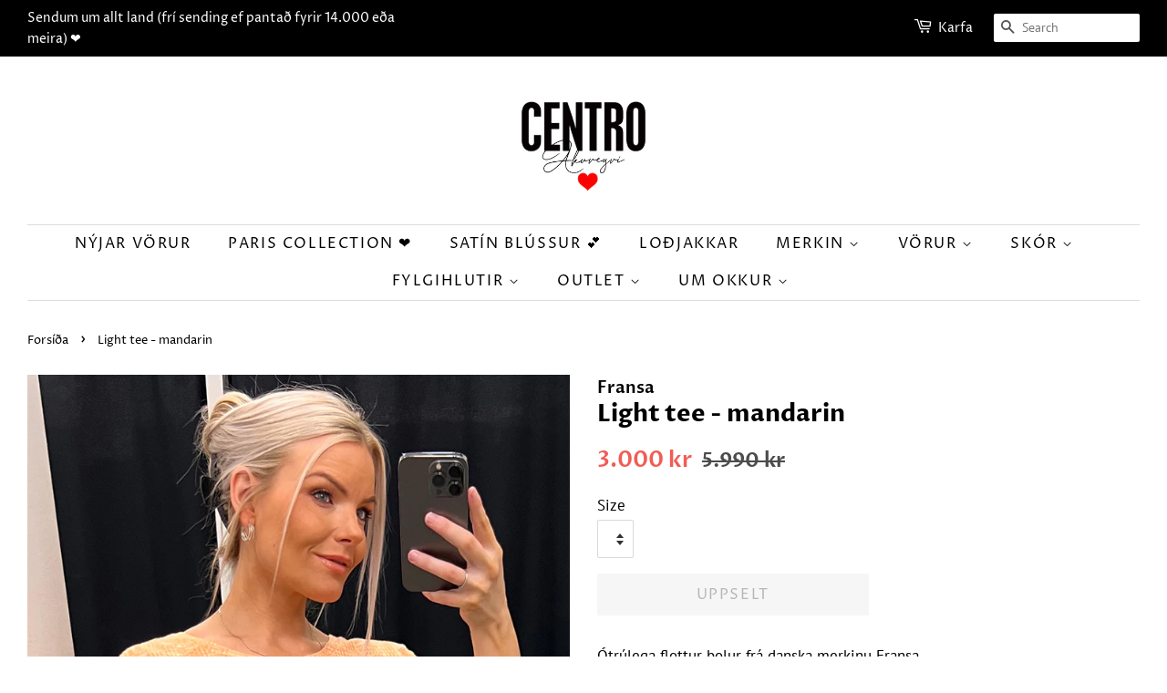

--- FILE ---
content_type: text/html; charset=utf-8
request_url: https://www.centro.is/products/light-tee-mandarin
body_size: 16247
content:
<!doctype html>
<html class="no-js">
<head>

  <!-- Basic page needs ================================================== -->
  <meta charset="utf-8">
  <meta http-equiv="X-UA-Compatible" content="IE=edge,chrome=1">

  
  <link rel="shortcut icon" href="//www.centro.is/cdn/shop/files/heart-image-13_32x32.png?v=1613552298" type="image/png" />
  

  <!-- Title and description ================================================== -->
  <title>
  Light tee - mandarin &ndash; Centro Akureyri
  </title>

  
  <meta name="description" content="Ótrúlega flottur bolur frá danska merkinu Fransa.Bolurinn er úr mjúku og teygjanlegu prjónaefni.Stærðir ca.:S = 38M = 40L = 42XL = 44XXL = 46Efni: 55% viscose, 42% polyester og 3% elastane">
  

  <!-- Social meta ================================================== -->
  <!-- /snippets/social-meta-tags.liquid -->




<meta property="og:site_name" content="Centro Akureyri">
<meta property="og:url" content="https://www.centro.is/products/light-tee-mandarin">
<meta property="og:title" content="Light tee - mandarin">
<meta property="og:type" content="product">
<meta property="og:description" content="Ótrúlega flottur bolur frá danska merkinu Fransa.Bolurinn er úr mjúku og teygjanlegu prjónaefni.Stærðir ca.:S = 38M = 40L = 42XL = 44XXL = 46Efni: 55% viscose, 42% polyester og 3% elastane">

  <meta property="og:price:amount" content="3,000">
  <meta property="og:price:currency" content="ISK">

<meta property="og:image" content="http://www.centro.is/cdn/shop/files/8818_1200x1200.jpg?v=1707833099"><meta property="og:image" content="http://www.centro.is/cdn/shop/files/8819_1200x1200.jpg?v=1707833100"><meta property="og:image" content="http://www.centro.is/cdn/shop/files/8820_1200x1200.jpg?v=1707833099">
<meta property="og:image:secure_url" content="https://www.centro.is/cdn/shop/files/8818_1200x1200.jpg?v=1707833099"><meta property="og:image:secure_url" content="https://www.centro.is/cdn/shop/files/8819_1200x1200.jpg?v=1707833100"><meta property="og:image:secure_url" content="https://www.centro.is/cdn/shop/files/8820_1200x1200.jpg?v=1707833099">


<meta name="twitter:card" content="summary_large_image">
<meta name="twitter:title" content="Light tee - mandarin">
<meta name="twitter:description" content="Ótrúlega flottur bolur frá danska merkinu Fransa.Bolurinn er úr mjúku og teygjanlegu prjónaefni.Stærðir ca.:S = 38M = 40L = 42XL = 44XXL = 46Efni: 55% viscose, 42% polyester og 3% elastane">


  <!-- Helpers ================================================== -->
  <link rel="canonical" href="https://www.centro.is/products/light-tee-mandarin">
  <meta name="viewport" content="width=device-width,initial-scale=1">
  <meta name="theme-color" content="#f25c54">

  <!-- CSS ================================================== -->
  <link href="//www.centro.is/cdn/shop/t/5/assets/timber.scss.css?v=29289729692282988271762367264" rel="stylesheet" type="text/css" media="all" />
  <link href="//www.centro.is/cdn/shop/t/5/assets/theme.scss.css?v=170691315311783282751762367264" rel="stylesheet" type="text/css" media="all" />

  <script>
    window.theme = window.theme || {};

    var theme = {
      strings: {
        addToCart: "Bæta í körfu",
        soldOut: "Uppselt",
        unavailable: "Uppselt",
        zoomClose: "Close (Esc)",
        zoomPrev: "Previous (Left arrow key)",
        zoomNext: "Next (Right arrow key)",
        addressError: "Error looking up that address",
        addressNoResults: "No results for that address",
        addressQueryLimit: "You have exceeded the Google API usage limit. Consider upgrading to a \u003ca href=\"https:\/\/developers.google.com\/maps\/premium\/usage-limits\"\u003ePremium Plan\u003c\/a\u003e.",
        authError: "There was a problem authenticating your Google Maps API Key."
      },
      settings: {
        // Adding some settings to allow the editor to update correctly when they are changed
        enableWideLayout: true,
        typeAccentTransform: true,
        typeAccentSpacing: true,
        baseFontSize: '17px',
        headerBaseFontSize: '26px',
        accentFontSize: '16px'
      },
      variables: {
        mediaQueryMedium: 'screen and (max-width: 768px)',
        bpSmall: false
      },
      moneyFormat: "{{amount_no_decimals}} kr"
    }

    document.documentElement.className = document.documentElement.className.replace('no-js', 'supports-js');
  </script>

  <!-- Header hook for plugins ================================================== -->
  <script>window.performance && window.performance.mark && window.performance.mark('shopify.content_for_header.start');</script><meta id="shopify-digital-wallet" name="shopify-digital-wallet" content="/33059274883/digital_wallets/dialog">
<link rel="alternate" type="application/json+oembed" href="https://www.centro.is/products/light-tee-mandarin.oembed">
<script async="async" src="/checkouts/internal/preloads.js?locale=en-IS"></script>
<script id="shopify-features" type="application/json">{"accessToken":"107797c3786b835f90840bc37a3bc61f","betas":["rich-media-storefront-analytics"],"domain":"www.centro.is","predictiveSearch":true,"shopId":33059274883,"locale":"en"}</script>
<script>var Shopify = Shopify || {};
Shopify.shop = "soleyu.myshopify.com";
Shopify.locale = "en";
Shopify.currency = {"active":"ISK","rate":"1.0"};
Shopify.country = "IS";
Shopify.theme = {"name":"Minimal","id":87237361795,"schema_name":"Minimal","schema_version":"11.7.7","theme_store_id":380,"role":"main"};
Shopify.theme.handle = "null";
Shopify.theme.style = {"id":null,"handle":null};
Shopify.cdnHost = "www.centro.is/cdn";
Shopify.routes = Shopify.routes || {};
Shopify.routes.root = "/";</script>
<script type="module">!function(o){(o.Shopify=o.Shopify||{}).modules=!0}(window);</script>
<script>!function(o){function n(){var o=[];function n(){o.push(Array.prototype.slice.apply(arguments))}return n.q=o,n}var t=o.Shopify=o.Shopify||{};t.loadFeatures=n(),t.autoloadFeatures=n()}(window);</script>
<script id="shop-js-analytics" type="application/json">{"pageType":"product"}</script>
<script defer="defer" async type="module" src="//www.centro.is/cdn/shopifycloud/shop-js/modules/v2/client.init-shop-cart-sync_C5BV16lS.en.esm.js"></script>
<script defer="defer" async type="module" src="//www.centro.is/cdn/shopifycloud/shop-js/modules/v2/chunk.common_CygWptCX.esm.js"></script>
<script type="module">
  await import("//www.centro.is/cdn/shopifycloud/shop-js/modules/v2/client.init-shop-cart-sync_C5BV16lS.en.esm.js");
await import("//www.centro.is/cdn/shopifycloud/shop-js/modules/v2/chunk.common_CygWptCX.esm.js");

  window.Shopify.SignInWithShop?.initShopCartSync?.({"fedCMEnabled":true,"windoidEnabled":true});

</script>
<script>(function() {
  var isLoaded = false;
  function asyncLoad() {
    if (isLoaded) return;
    isLoaded = true;
    var urls = ["https:\/\/d1xpt5x8kaueog.cloudfront.net\/assets\/apps\/iq_slider\/shopify_store.js?shop=soleyu.myshopify.com","https:\/\/apps.techdignity.com\/terms-and-conditions\/public\/js\/td-termsandcondition.js?shop=soleyu.myshopify.com","https:\/\/static.dla.group\/dm-timer.js?shop=soleyu.myshopify.com","https:\/\/cdn.nfcube.com\/instafeed-bdb6110c6f7c71ef4ad0e09c42dbbb85.js?shop=soleyu.myshopify.com"];
    for (var i = 0; i < urls.length; i++) {
      var s = document.createElement('script');
      s.type = 'text/javascript';
      s.async = true;
      s.src = urls[i];
      var x = document.getElementsByTagName('script')[0];
      x.parentNode.insertBefore(s, x);
    }
  };
  if(window.attachEvent) {
    window.attachEvent('onload', asyncLoad);
  } else {
    window.addEventListener('load', asyncLoad, false);
  }
})();</script>
<script id="__st">var __st={"a":33059274883,"offset":0,"reqid":"84ce432c-289f-4c3b-9d1c-f37d5be03987-1768623258","pageurl":"www.centro.is\/products\/light-tee-mandarin","u":"d384413959bc","p":"product","rtyp":"product","rid":8291702735107};</script>
<script>window.ShopifyPaypalV4VisibilityTracking = true;</script>
<script id="captcha-bootstrap">!function(){'use strict';const t='contact',e='account',n='new_comment',o=[[t,t],['blogs',n],['comments',n],[t,'customer']],c=[[e,'customer_login'],[e,'guest_login'],[e,'recover_customer_password'],[e,'create_customer']],r=t=>t.map((([t,e])=>`form[action*='/${t}']:not([data-nocaptcha='true']) input[name='form_type'][value='${e}']`)).join(','),a=t=>()=>t?[...document.querySelectorAll(t)].map((t=>t.form)):[];function s(){const t=[...o],e=r(t);return a(e)}const i='password',u='form_key',d=['recaptcha-v3-token','g-recaptcha-response','h-captcha-response',i],f=()=>{try{return window.sessionStorage}catch{return}},m='__shopify_v',_=t=>t.elements[u];function p(t,e,n=!1){try{const o=window.sessionStorage,c=JSON.parse(o.getItem(e)),{data:r}=function(t){const{data:e,action:n}=t;return t[m]||n?{data:e,action:n}:{data:t,action:n}}(c);for(const[e,n]of Object.entries(r))t.elements[e]&&(t.elements[e].value=n);n&&o.removeItem(e)}catch(o){console.error('form repopulation failed',{error:o})}}const l='form_type',E='cptcha';function T(t){t.dataset[E]=!0}const w=window,h=w.document,L='Shopify',v='ce_forms',y='captcha';let A=!1;((t,e)=>{const n=(g='f06e6c50-85a8-45c8-87d0-21a2b65856fe',I='https://cdn.shopify.com/shopifycloud/storefront-forms-hcaptcha/ce_storefront_forms_captcha_hcaptcha.v1.5.2.iife.js',D={infoText:'Protected by hCaptcha',privacyText:'Privacy',termsText:'Terms'},(t,e,n)=>{const o=w[L][v],c=o.bindForm;if(c)return c(t,g,e,D).then(n);var r;o.q.push([[t,g,e,D],n]),r=I,A||(h.body.append(Object.assign(h.createElement('script'),{id:'captcha-provider',async:!0,src:r})),A=!0)});var g,I,D;w[L]=w[L]||{},w[L][v]=w[L][v]||{},w[L][v].q=[],w[L][y]=w[L][y]||{},w[L][y].protect=function(t,e){n(t,void 0,e),T(t)},Object.freeze(w[L][y]),function(t,e,n,w,h,L){const[v,y,A,g]=function(t,e,n){const i=e?o:[],u=t?c:[],d=[...i,...u],f=r(d),m=r(i),_=r(d.filter((([t,e])=>n.includes(e))));return[a(f),a(m),a(_),s()]}(w,h,L),I=t=>{const e=t.target;return e instanceof HTMLFormElement?e:e&&e.form},D=t=>v().includes(t);t.addEventListener('submit',(t=>{const e=I(t);if(!e)return;const n=D(e)&&!e.dataset.hcaptchaBound&&!e.dataset.recaptchaBound,o=_(e),c=g().includes(e)&&(!o||!o.value);(n||c)&&t.preventDefault(),c&&!n&&(function(t){try{if(!f())return;!function(t){const e=f();if(!e)return;const n=_(t);if(!n)return;const o=n.value;o&&e.removeItem(o)}(t);const e=Array.from(Array(32),(()=>Math.random().toString(36)[2])).join('');!function(t,e){_(t)||t.append(Object.assign(document.createElement('input'),{type:'hidden',name:u})),t.elements[u].value=e}(t,e),function(t,e){const n=f();if(!n)return;const o=[...t.querySelectorAll(`input[type='${i}']`)].map((({name:t})=>t)),c=[...d,...o],r={};for(const[a,s]of new FormData(t).entries())c.includes(a)||(r[a]=s);n.setItem(e,JSON.stringify({[m]:1,action:t.action,data:r}))}(t,e)}catch(e){console.error('failed to persist form',e)}}(e),e.submit())}));const S=(t,e)=>{t&&!t.dataset[E]&&(n(t,e.some((e=>e===t))),T(t))};for(const o of['focusin','change'])t.addEventListener(o,(t=>{const e=I(t);D(e)&&S(e,y())}));const B=e.get('form_key'),M=e.get(l),P=B&&M;t.addEventListener('DOMContentLoaded',(()=>{const t=y();if(P)for(const e of t)e.elements[l].value===M&&p(e,B);[...new Set([...A(),...v().filter((t=>'true'===t.dataset.shopifyCaptcha))])].forEach((e=>S(e,t)))}))}(h,new URLSearchParams(w.location.search),n,t,e,['guest_login'])})(!0,!0)}();</script>
<script integrity="sha256-4kQ18oKyAcykRKYeNunJcIwy7WH5gtpwJnB7kiuLZ1E=" data-source-attribution="shopify.loadfeatures" defer="defer" src="//www.centro.is/cdn/shopifycloud/storefront/assets/storefront/load_feature-a0a9edcb.js" crossorigin="anonymous"></script>
<script data-source-attribution="shopify.dynamic_checkout.dynamic.init">var Shopify=Shopify||{};Shopify.PaymentButton=Shopify.PaymentButton||{isStorefrontPortableWallets:!0,init:function(){window.Shopify.PaymentButton.init=function(){};var t=document.createElement("script");t.src="https://www.centro.is/cdn/shopifycloud/portable-wallets/latest/portable-wallets.en.js",t.type="module",document.head.appendChild(t)}};
</script>
<script data-source-attribution="shopify.dynamic_checkout.buyer_consent">
  function portableWalletsHideBuyerConsent(e){var t=document.getElementById("shopify-buyer-consent"),n=document.getElementById("shopify-subscription-policy-button");t&&n&&(t.classList.add("hidden"),t.setAttribute("aria-hidden","true"),n.removeEventListener("click",e))}function portableWalletsShowBuyerConsent(e){var t=document.getElementById("shopify-buyer-consent"),n=document.getElementById("shopify-subscription-policy-button");t&&n&&(t.classList.remove("hidden"),t.removeAttribute("aria-hidden"),n.addEventListener("click",e))}window.Shopify?.PaymentButton&&(window.Shopify.PaymentButton.hideBuyerConsent=portableWalletsHideBuyerConsent,window.Shopify.PaymentButton.showBuyerConsent=portableWalletsShowBuyerConsent);
</script>
<script data-source-attribution="shopify.dynamic_checkout.cart.bootstrap">document.addEventListener("DOMContentLoaded",(function(){function t(){return document.querySelector("shopify-accelerated-checkout-cart, shopify-accelerated-checkout")}if(t())Shopify.PaymentButton.init();else{new MutationObserver((function(e,n){t()&&(Shopify.PaymentButton.init(),n.disconnect())})).observe(document.body,{childList:!0,subtree:!0})}}));
</script>
<script id='scb4127' type='text/javascript' async='' src='https://www.centro.is/cdn/shopifycloud/privacy-banner/storefront-banner.js'></script>
<script>window.performance && window.performance.mark && window.performance.mark('shopify.content_for_header.end');</script>

  <script src="//www.centro.is/cdn/shop/t/5/assets/jquery-2.2.3.min.js?v=58211863146907186831581100130" type="text/javascript"></script>

  <script src="//www.centro.is/cdn/shop/t/5/assets/lazysizes.min.js?v=155223123402716617051581100130" async="async"></script>

  
  

  

<!-- GSSTART Image swap. Do not change -->
<script  type="text/javascript">
  gsCollection = {
    };
</script>
  
<!-- Image swap code end. Do not change GSEND --><!-- BEGIN app block: shopify://apps/minmaxify-order-limits/blocks/app-embed-block/3acfba32-89f3-4377-ae20-cbb9abc48475 --><script type="text/javascript" src="https://limits.minmaxify.com/soleyu.myshopify.com?v=55j&r=20220811191927"></script>

<!-- END app block --><link href="https://monorail-edge.shopifysvc.com" rel="dns-prefetch">
<script>(function(){if ("sendBeacon" in navigator && "performance" in window) {try {var session_token_from_headers = performance.getEntriesByType('navigation')[0].serverTiming.find(x => x.name == '_s').description;} catch {var session_token_from_headers = undefined;}var session_cookie_matches = document.cookie.match(/_shopify_s=([^;]*)/);var session_token_from_cookie = session_cookie_matches && session_cookie_matches.length === 2 ? session_cookie_matches[1] : "";var session_token = session_token_from_headers || session_token_from_cookie || "";function handle_abandonment_event(e) {var entries = performance.getEntries().filter(function(entry) {return /monorail-edge.shopifysvc.com/.test(entry.name);});if (!window.abandonment_tracked && entries.length === 0) {window.abandonment_tracked = true;var currentMs = Date.now();var navigation_start = performance.timing.navigationStart;var payload = {shop_id: 33059274883,url: window.location.href,navigation_start,duration: currentMs - navigation_start,session_token,page_type: "product"};window.navigator.sendBeacon("https://monorail-edge.shopifysvc.com/v1/produce", JSON.stringify({schema_id: "online_store_buyer_site_abandonment/1.1",payload: payload,metadata: {event_created_at_ms: currentMs,event_sent_at_ms: currentMs}}));}}window.addEventListener('pagehide', handle_abandonment_event);}}());</script>
<script id="web-pixels-manager-setup">(function e(e,d,r,n,o){if(void 0===o&&(o={}),!Boolean(null===(a=null===(i=window.Shopify)||void 0===i?void 0:i.analytics)||void 0===a?void 0:a.replayQueue)){var i,a;window.Shopify=window.Shopify||{};var t=window.Shopify;t.analytics=t.analytics||{};var s=t.analytics;s.replayQueue=[],s.publish=function(e,d,r){return s.replayQueue.push([e,d,r]),!0};try{self.performance.mark("wpm:start")}catch(e){}var l=function(){var e={modern:/Edge?\/(1{2}[4-9]|1[2-9]\d|[2-9]\d{2}|\d{4,})\.\d+(\.\d+|)|Firefox\/(1{2}[4-9]|1[2-9]\d|[2-9]\d{2}|\d{4,})\.\d+(\.\d+|)|Chrom(ium|e)\/(9{2}|\d{3,})\.\d+(\.\d+|)|(Maci|X1{2}).+ Version\/(15\.\d+|(1[6-9]|[2-9]\d|\d{3,})\.\d+)([,.]\d+|)( \(\w+\)|)( Mobile\/\w+|) Safari\/|Chrome.+OPR\/(9{2}|\d{3,})\.\d+\.\d+|(CPU[ +]OS|iPhone[ +]OS|CPU[ +]iPhone|CPU IPhone OS|CPU iPad OS)[ +]+(15[._]\d+|(1[6-9]|[2-9]\d|\d{3,})[._]\d+)([._]\d+|)|Android:?[ /-](13[3-9]|1[4-9]\d|[2-9]\d{2}|\d{4,})(\.\d+|)(\.\d+|)|Android.+Firefox\/(13[5-9]|1[4-9]\d|[2-9]\d{2}|\d{4,})\.\d+(\.\d+|)|Android.+Chrom(ium|e)\/(13[3-9]|1[4-9]\d|[2-9]\d{2}|\d{4,})\.\d+(\.\d+|)|SamsungBrowser\/([2-9]\d|\d{3,})\.\d+/,legacy:/Edge?\/(1[6-9]|[2-9]\d|\d{3,})\.\d+(\.\d+|)|Firefox\/(5[4-9]|[6-9]\d|\d{3,})\.\d+(\.\d+|)|Chrom(ium|e)\/(5[1-9]|[6-9]\d|\d{3,})\.\d+(\.\d+|)([\d.]+$|.*Safari\/(?![\d.]+ Edge\/[\d.]+$))|(Maci|X1{2}).+ Version\/(10\.\d+|(1[1-9]|[2-9]\d|\d{3,})\.\d+)([,.]\d+|)( \(\w+\)|)( Mobile\/\w+|) Safari\/|Chrome.+OPR\/(3[89]|[4-9]\d|\d{3,})\.\d+\.\d+|(CPU[ +]OS|iPhone[ +]OS|CPU[ +]iPhone|CPU IPhone OS|CPU iPad OS)[ +]+(10[._]\d+|(1[1-9]|[2-9]\d|\d{3,})[._]\d+)([._]\d+|)|Android:?[ /-](13[3-9]|1[4-9]\d|[2-9]\d{2}|\d{4,})(\.\d+|)(\.\d+|)|Mobile Safari.+OPR\/([89]\d|\d{3,})\.\d+\.\d+|Android.+Firefox\/(13[5-9]|1[4-9]\d|[2-9]\d{2}|\d{4,})\.\d+(\.\d+|)|Android.+Chrom(ium|e)\/(13[3-9]|1[4-9]\d|[2-9]\d{2}|\d{4,})\.\d+(\.\d+|)|Android.+(UC? ?Browser|UCWEB|U3)[ /]?(15\.([5-9]|\d{2,})|(1[6-9]|[2-9]\d|\d{3,})\.\d+)\.\d+|SamsungBrowser\/(5\.\d+|([6-9]|\d{2,})\.\d+)|Android.+MQ{2}Browser\/(14(\.(9|\d{2,})|)|(1[5-9]|[2-9]\d|\d{3,})(\.\d+|))(\.\d+|)|K[Aa][Ii]OS\/(3\.\d+|([4-9]|\d{2,})\.\d+)(\.\d+|)/},d=e.modern,r=e.legacy,n=navigator.userAgent;return n.match(d)?"modern":n.match(r)?"legacy":"unknown"}(),u="modern"===l?"modern":"legacy",c=(null!=n?n:{modern:"",legacy:""})[u],f=function(e){return[e.baseUrl,"/wpm","/b",e.hashVersion,"modern"===e.buildTarget?"m":"l",".js"].join("")}({baseUrl:d,hashVersion:r,buildTarget:u}),m=function(e){var d=e.version,r=e.bundleTarget,n=e.surface,o=e.pageUrl,i=e.monorailEndpoint;return{emit:function(e){var a=e.status,t=e.errorMsg,s=(new Date).getTime(),l=JSON.stringify({metadata:{event_sent_at_ms:s},events:[{schema_id:"web_pixels_manager_load/3.1",payload:{version:d,bundle_target:r,page_url:o,status:a,surface:n,error_msg:t},metadata:{event_created_at_ms:s}}]});if(!i)return console&&console.warn&&console.warn("[Web Pixels Manager] No Monorail endpoint provided, skipping logging."),!1;try{return self.navigator.sendBeacon.bind(self.navigator)(i,l)}catch(e){}var u=new XMLHttpRequest;try{return u.open("POST",i,!0),u.setRequestHeader("Content-Type","text/plain"),u.send(l),!0}catch(e){return console&&console.warn&&console.warn("[Web Pixels Manager] Got an unhandled error while logging to Monorail."),!1}}}}({version:r,bundleTarget:l,surface:e.surface,pageUrl:self.location.href,monorailEndpoint:e.monorailEndpoint});try{o.browserTarget=l,function(e){var d=e.src,r=e.async,n=void 0===r||r,o=e.onload,i=e.onerror,a=e.sri,t=e.scriptDataAttributes,s=void 0===t?{}:t,l=document.createElement("script"),u=document.querySelector("head"),c=document.querySelector("body");if(l.async=n,l.src=d,a&&(l.integrity=a,l.crossOrigin="anonymous"),s)for(var f in s)if(Object.prototype.hasOwnProperty.call(s,f))try{l.dataset[f]=s[f]}catch(e){}if(o&&l.addEventListener("load",o),i&&l.addEventListener("error",i),u)u.appendChild(l);else{if(!c)throw new Error("Did not find a head or body element to append the script");c.appendChild(l)}}({src:f,async:!0,onload:function(){if(!function(){var e,d;return Boolean(null===(d=null===(e=window.Shopify)||void 0===e?void 0:e.analytics)||void 0===d?void 0:d.initialized)}()){var d=window.webPixelsManager.init(e)||void 0;if(d){var r=window.Shopify.analytics;r.replayQueue.forEach((function(e){var r=e[0],n=e[1],o=e[2];d.publishCustomEvent(r,n,o)})),r.replayQueue=[],r.publish=d.publishCustomEvent,r.visitor=d.visitor,r.initialized=!0}}},onerror:function(){return m.emit({status:"failed",errorMsg:"".concat(f," has failed to load")})},sri:function(e){var d=/^sha384-[A-Za-z0-9+/=]+$/;return"string"==typeof e&&d.test(e)}(c)?c:"",scriptDataAttributes:o}),m.emit({status:"loading"})}catch(e){m.emit({status:"failed",errorMsg:(null==e?void 0:e.message)||"Unknown error"})}}})({shopId: 33059274883,storefrontBaseUrl: "https://www.centro.is",extensionsBaseUrl: "https://extensions.shopifycdn.com/cdn/shopifycloud/web-pixels-manager",monorailEndpoint: "https://monorail-edge.shopifysvc.com/unstable/produce_batch",surface: "storefront-renderer",enabledBetaFlags: ["2dca8a86"],webPixelsConfigList: [{"id":"1650196739","configuration":"{\"pixel_id\":\"2683402125345365\",\"pixel_type\":\"facebook_pixel\"}","eventPayloadVersion":"v1","runtimeContext":"OPEN","scriptVersion":"ca16bc87fe92b6042fbaa3acc2fbdaa6","type":"APP","apiClientId":2329312,"privacyPurposes":["ANALYTICS","MARKETING","SALE_OF_DATA"],"dataSharingAdjustments":{"protectedCustomerApprovalScopes":["read_customer_address","read_customer_email","read_customer_name","read_customer_personal_data","read_customer_phone"]}},{"id":"shopify-app-pixel","configuration":"{}","eventPayloadVersion":"v1","runtimeContext":"STRICT","scriptVersion":"0450","apiClientId":"shopify-pixel","type":"APP","privacyPurposes":["ANALYTICS","MARKETING"]},{"id":"shopify-custom-pixel","eventPayloadVersion":"v1","runtimeContext":"LAX","scriptVersion":"0450","apiClientId":"shopify-pixel","type":"CUSTOM","privacyPurposes":["ANALYTICS","MARKETING"]}],isMerchantRequest: false,initData: {"shop":{"name":"Centro Akureyri","paymentSettings":{"currencyCode":"ISK"},"myshopifyDomain":"soleyu.myshopify.com","countryCode":"IS","storefrontUrl":"https:\/\/www.centro.is"},"customer":null,"cart":null,"checkout":null,"productVariants":[{"price":{"amount":3000.0,"currencyCode":"ISK"},"product":{"title":"Light tee - mandarin","vendor":"Fransa","id":"8291702735107","untranslatedTitle":"Light tee - mandarin","url":"\/products\/light-tee-mandarin","type":""},"id":"44707040657667","image":{"src":"\/\/www.centro.is\/cdn\/shop\/files\/8818.jpg?v=1707833099"},"sku":"","title":"S","untranslatedTitle":"S"},{"price":{"amount":3000.0,"currencyCode":"ISK"},"product":{"title":"Light tee - mandarin","vendor":"Fransa","id":"8291702735107","untranslatedTitle":"Light tee - mandarin","url":"\/products\/light-tee-mandarin","type":""},"id":"44707040690435","image":{"src":"\/\/www.centro.is\/cdn\/shop\/files\/8818.jpg?v=1707833099"},"sku":"","title":"M","untranslatedTitle":"M"},{"price":{"amount":3000.0,"currencyCode":"ISK"},"product":{"title":"Light tee - mandarin","vendor":"Fransa","id":"8291702735107","untranslatedTitle":"Light tee - mandarin","url":"\/products\/light-tee-mandarin","type":""},"id":"44707040723203","image":{"src":"\/\/www.centro.is\/cdn\/shop\/files\/8818.jpg?v=1707833099"},"sku":"","title":"L","untranslatedTitle":"L"},{"price":{"amount":3000.0,"currencyCode":"ISK"},"product":{"title":"Light tee - mandarin","vendor":"Fransa","id":"8291702735107","untranslatedTitle":"Light tee - mandarin","url":"\/products\/light-tee-mandarin","type":""},"id":"44707040755971","image":{"src":"\/\/www.centro.is\/cdn\/shop\/files\/8818.jpg?v=1707833099"},"sku":"","title":"XL","untranslatedTitle":"XL"},{"price":{"amount":3000.0,"currencyCode":"ISK"},"product":{"title":"Light tee - mandarin","vendor":"Fransa","id":"8291702735107","untranslatedTitle":"Light tee - mandarin","url":"\/products\/light-tee-mandarin","type":""},"id":"44707040788739","image":{"src":"\/\/www.centro.is\/cdn\/shop\/files\/8818.jpg?v=1707833099"},"sku":"","title":"XXL","untranslatedTitle":"XXL"}],"purchasingCompany":null},},"https://www.centro.is/cdn","fcfee988w5aeb613cpc8e4bc33m6693e112",{"modern":"","legacy":""},{"shopId":"33059274883","storefrontBaseUrl":"https:\/\/www.centro.is","extensionBaseUrl":"https:\/\/extensions.shopifycdn.com\/cdn\/shopifycloud\/web-pixels-manager","surface":"storefront-renderer","enabledBetaFlags":"[\"2dca8a86\"]","isMerchantRequest":"false","hashVersion":"fcfee988w5aeb613cpc8e4bc33m6693e112","publish":"custom","events":"[[\"page_viewed\",{}],[\"product_viewed\",{\"productVariant\":{\"price\":{\"amount\":3000.0,\"currencyCode\":\"ISK\"},\"product\":{\"title\":\"Light tee - mandarin\",\"vendor\":\"Fransa\",\"id\":\"8291702735107\",\"untranslatedTitle\":\"Light tee - mandarin\",\"url\":\"\/products\/light-tee-mandarin\",\"type\":\"\"},\"id\":\"44707040657667\",\"image\":{\"src\":\"\/\/www.centro.is\/cdn\/shop\/files\/8818.jpg?v=1707833099\"},\"sku\":\"\",\"title\":\"S\",\"untranslatedTitle\":\"S\"}}]]"});</script><script>
  window.ShopifyAnalytics = window.ShopifyAnalytics || {};
  window.ShopifyAnalytics.meta = window.ShopifyAnalytics.meta || {};
  window.ShopifyAnalytics.meta.currency = 'ISK';
  var meta = {"product":{"id":8291702735107,"gid":"gid:\/\/shopify\/Product\/8291702735107","vendor":"Fransa","type":"","handle":"light-tee-mandarin","variants":[{"id":44707040657667,"price":300000,"name":"Light tee - mandarin - S","public_title":"S","sku":""},{"id":44707040690435,"price":300000,"name":"Light tee - mandarin - M","public_title":"M","sku":""},{"id":44707040723203,"price":300000,"name":"Light tee - mandarin - L","public_title":"L","sku":""},{"id":44707040755971,"price":300000,"name":"Light tee - mandarin - XL","public_title":"XL","sku":""},{"id":44707040788739,"price":300000,"name":"Light tee - mandarin - XXL","public_title":"XXL","sku":""}],"remote":false},"page":{"pageType":"product","resourceType":"product","resourceId":8291702735107,"requestId":"84ce432c-289f-4c3b-9d1c-f37d5be03987-1768623258"}};
  for (var attr in meta) {
    window.ShopifyAnalytics.meta[attr] = meta[attr];
  }
</script>
<script class="analytics">
  (function () {
    var customDocumentWrite = function(content) {
      var jquery = null;

      if (window.jQuery) {
        jquery = window.jQuery;
      } else if (window.Checkout && window.Checkout.$) {
        jquery = window.Checkout.$;
      }

      if (jquery) {
        jquery('body').append(content);
      }
    };

    var hasLoggedConversion = function(token) {
      if (token) {
        return document.cookie.indexOf('loggedConversion=' + token) !== -1;
      }
      return false;
    }

    var setCookieIfConversion = function(token) {
      if (token) {
        var twoMonthsFromNow = new Date(Date.now());
        twoMonthsFromNow.setMonth(twoMonthsFromNow.getMonth() + 2);

        document.cookie = 'loggedConversion=' + token + '; expires=' + twoMonthsFromNow;
      }
    }

    var trekkie = window.ShopifyAnalytics.lib = window.trekkie = window.trekkie || [];
    if (trekkie.integrations) {
      return;
    }
    trekkie.methods = [
      'identify',
      'page',
      'ready',
      'track',
      'trackForm',
      'trackLink'
    ];
    trekkie.factory = function(method) {
      return function() {
        var args = Array.prototype.slice.call(arguments);
        args.unshift(method);
        trekkie.push(args);
        return trekkie;
      };
    };
    for (var i = 0; i < trekkie.methods.length; i++) {
      var key = trekkie.methods[i];
      trekkie[key] = trekkie.factory(key);
    }
    trekkie.load = function(config) {
      trekkie.config = config || {};
      trekkie.config.initialDocumentCookie = document.cookie;
      var first = document.getElementsByTagName('script')[0];
      var script = document.createElement('script');
      script.type = 'text/javascript';
      script.onerror = function(e) {
        var scriptFallback = document.createElement('script');
        scriptFallback.type = 'text/javascript';
        scriptFallback.onerror = function(error) {
                var Monorail = {
      produce: function produce(monorailDomain, schemaId, payload) {
        var currentMs = new Date().getTime();
        var event = {
          schema_id: schemaId,
          payload: payload,
          metadata: {
            event_created_at_ms: currentMs,
            event_sent_at_ms: currentMs
          }
        };
        return Monorail.sendRequest("https://" + monorailDomain + "/v1/produce", JSON.stringify(event));
      },
      sendRequest: function sendRequest(endpointUrl, payload) {
        // Try the sendBeacon API
        if (window && window.navigator && typeof window.navigator.sendBeacon === 'function' && typeof window.Blob === 'function' && !Monorail.isIos12()) {
          var blobData = new window.Blob([payload], {
            type: 'text/plain'
          });

          if (window.navigator.sendBeacon(endpointUrl, blobData)) {
            return true;
          } // sendBeacon was not successful

        } // XHR beacon

        var xhr = new XMLHttpRequest();

        try {
          xhr.open('POST', endpointUrl);
          xhr.setRequestHeader('Content-Type', 'text/plain');
          xhr.send(payload);
        } catch (e) {
          console.log(e);
        }

        return false;
      },
      isIos12: function isIos12() {
        return window.navigator.userAgent.lastIndexOf('iPhone; CPU iPhone OS 12_') !== -1 || window.navigator.userAgent.lastIndexOf('iPad; CPU OS 12_') !== -1;
      }
    };
    Monorail.produce('monorail-edge.shopifysvc.com',
      'trekkie_storefront_load_errors/1.1',
      {shop_id: 33059274883,
      theme_id: 87237361795,
      app_name: "storefront",
      context_url: window.location.href,
      source_url: "//www.centro.is/cdn/s/trekkie.storefront.cd680fe47e6c39ca5d5df5f0a32d569bc48c0f27.min.js"});

        };
        scriptFallback.async = true;
        scriptFallback.src = '//www.centro.is/cdn/s/trekkie.storefront.cd680fe47e6c39ca5d5df5f0a32d569bc48c0f27.min.js';
        first.parentNode.insertBefore(scriptFallback, first);
      };
      script.async = true;
      script.src = '//www.centro.is/cdn/s/trekkie.storefront.cd680fe47e6c39ca5d5df5f0a32d569bc48c0f27.min.js';
      first.parentNode.insertBefore(script, first);
    };
    trekkie.load(
      {"Trekkie":{"appName":"storefront","development":false,"defaultAttributes":{"shopId":33059274883,"isMerchantRequest":null,"themeId":87237361795,"themeCityHash":"4129670958134573585","contentLanguage":"en","currency":"ISK","eventMetadataId":"9b1e8077-71ee-4fed-bcd8-35c66c6e3765"},"isServerSideCookieWritingEnabled":true,"monorailRegion":"shop_domain","enabledBetaFlags":["65f19447"]},"Session Attribution":{},"S2S":{"facebookCapiEnabled":true,"source":"trekkie-storefront-renderer","apiClientId":580111}}
    );

    var loaded = false;
    trekkie.ready(function() {
      if (loaded) return;
      loaded = true;

      window.ShopifyAnalytics.lib = window.trekkie;

      var originalDocumentWrite = document.write;
      document.write = customDocumentWrite;
      try { window.ShopifyAnalytics.merchantGoogleAnalytics.call(this); } catch(error) {};
      document.write = originalDocumentWrite;

      window.ShopifyAnalytics.lib.page(null,{"pageType":"product","resourceType":"product","resourceId":8291702735107,"requestId":"84ce432c-289f-4c3b-9d1c-f37d5be03987-1768623258","shopifyEmitted":true});

      var match = window.location.pathname.match(/checkouts\/(.+)\/(thank_you|post_purchase)/)
      var token = match? match[1]: undefined;
      if (!hasLoggedConversion(token)) {
        setCookieIfConversion(token);
        window.ShopifyAnalytics.lib.track("Viewed Product",{"currency":"ISK","variantId":44707040657667,"productId":8291702735107,"productGid":"gid:\/\/shopify\/Product\/8291702735107","name":"Light tee - mandarin - S","price":"3000","sku":"","brand":"Fransa","variant":"S","category":"","nonInteraction":true,"remote":false},undefined,undefined,{"shopifyEmitted":true});
      window.ShopifyAnalytics.lib.track("monorail:\/\/trekkie_storefront_viewed_product\/1.1",{"currency":"ISK","variantId":44707040657667,"productId":8291702735107,"productGid":"gid:\/\/shopify\/Product\/8291702735107","name":"Light tee - mandarin - S","price":"3000","sku":"","brand":"Fransa","variant":"S","category":"","nonInteraction":true,"remote":false,"referer":"https:\/\/www.centro.is\/products\/light-tee-mandarin"});
      }
    });


        var eventsListenerScript = document.createElement('script');
        eventsListenerScript.async = true;
        eventsListenerScript.src = "//www.centro.is/cdn/shopifycloud/storefront/assets/shop_events_listener-3da45d37.js";
        document.getElementsByTagName('head')[0].appendChild(eventsListenerScript);

})();</script>
<script
  defer
  src="https://www.centro.is/cdn/shopifycloud/perf-kit/shopify-perf-kit-3.0.4.min.js"
  data-application="storefront-renderer"
  data-shop-id="33059274883"
  data-render-region="gcp-us-central1"
  data-page-type="product"
  data-theme-instance-id="87237361795"
  data-theme-name="Minimal"
  data-theme-version="11.7.7"
  data-monorail-region="shop_domain"
  data-resource-timing-sampling-rate="10"
  data-shs="true"
  data-shs-beacon="true"
  data-shs-export-with-fetch="true"
  data-shs-logs-sample-rate="1"
  data-shs-beacon-endpoint="https://www.centro.is/api/collect"
></script>
</head>

<body id="light-tee-mandarin" class="template-product">

  <div id="shopify-section-header" class="shopify-section"><style>
  .logo__image-wrapper {
    max-width: 200px;
  }
  /*================= If logo is above navigation ================== */
  
    .site-nav {
      
        border-top: 1px solid #dddddd;
        border-bottom: 1px solid #dddddd;
      
      margin-top: 30px;
    }

    
      .logo__image-wrapper {
        margin: 0 auto;
      }
    
  

  /*============ If logo is on the same line as navigation ============ */
  


  
</style>

<div data-section-id="header" data-section-type="header-section">
  <div class="header-bar">
    <div class="wrapper medium-down--hide">
      <div class="post-large--display-table">

        
          <div class="header-bar__left post-large--display-table-cell">

            

            

            
              <div class="header-bar__module header-bar__message">
                
                  Sendum um allt land (frí sending ef pantað fyrir 14.000 eða meira) ❤️
                
              </div>
            

          </div>
        

        <div class="header-bar__right post-large--display-table-cell">

          

          <div class="header-bar__module">
            <span class="header-bar__sep" aria-hidden="true"></span>
            <a href="/cart" class="cart-page-link">
              <span class="icon icon-cart header-bar__cart-icon" aria-hidden="true"></span>
            </a>
          </div>

          <div class="header-bar__module">
            <a href="/cart" class="cart-page-link">
              Karfa
              <span class="cart-count header-bar__cart-count hidden-count">0</span>
            </a>
          </div>

          
            
              <div class="header-bar__module header-bar__search">
                


  <form action="/search" method="get" class="header-bar__search-form clearfix" role="search">
    
    <button type="submit" class="btn btn--search icon-fallback-text header-bar__search-submit">
      <span class="icon icon-search" aria-hidden="true"></span>
      <span class="fallback-text">Search</span>
    </button>
    <input type="search" name="q" value="" aria-label="Search" class="header-bar__search-input" placeholder="Search">
  </form>


              </div>
            
          

        </div>
      </div>
    </div>

    <div class="wrapper post-large--hide announcement-bar--mobile">
      
        
          <span>Sendum um allt land (frí sending ef pantað fyrir 14.000 eða meira) ❤️</span>
        
      
    </div>

    <div class="wrapper post-large--hide">
      
        <button type="button" class="mobile-nav-trigger" id="MobileNavTrigger" aria-controls="MobileNav" aria-expanded="false">
          <span class="icon icon-hamburger" aria-hidden="true"></span>
          Menu
        </button>
      
      <a href="/cart" class="cart-page-link mobile-cart-page-link">
        <span class="icon icon-cart header-bar__cart-icon" aria-hidden="true"></span>
        Karfa <span class="cart-count hidden-count">0</span>
      </a>
    </div>
    <nav role="navigation">
  <ul id="MobileNav" class="mobile-nav post-large--hide">
    
      
        <li class="mobile-nav__link">
          <a
            href="/collections/nyjar-vorur"
            class="mobile-nav"
            >
            Nýjar vörur
          </a>
        </li>
      
    
      
        <li class="mobile-nav__link">
          <a
            href="/collections/paris-collection-%E2%9D%A4%EF%B8%8F"
            class="mobile-nav"
            >
            PARIS COLLECTION ❤️
          </a>
        </li>
      
    
      
        <li class="mobile-nav__link">
          <a
            href="/collections/satin-blussur"
            class="mobile-nav"
            >
            Satín blússur 💕
          </a>
        </li>
      
    
      
        <li class="mobile-nav__link">
          <a
            href="/collections/pels"
            class="mobile-nav"
            >
            Loðjakkar
          </a>
        </li>
      
    
      
        
        <li class="mobile-nav__link" aria-haspopup="true">
          <a
            href="/collections/merkin-1"
            class="mobile-nav__sublist-trigger"
            aria-controls="MobileNav-Parent-5"
            aria-expanded="false">
            Merkin
            <span class="icon-fallback-text mobile-nav__sublist-expand" aria-hidden="true">
  <span class="icon icon-plus" aria-hidden="true"></span>
  <span class="fallback-text">+</span>
</span>
<span class="icon-fallback-text mobile-nav__sublist-contract" aria-hidden="true">
  <span class="icon icon-minus" aria-hidden="true"></span>
  <span class="fallback-text">-</span>
</span>

          </a>
          <ul
            id="MobileNav-Parent-5"
            class="mobile-nav__sublist">
            
              <li class="mobile-nav__sublist-link ">
                <a href="/collections/merkin-1" class="site-nav__link">All <span class="visually-hidden">Merkin</span></a>
              </li>
            
            
              
                <li class="mobile-nav__sublist-link">
                  <a
                    href="/collections/love-divine"
                    >
                    Love&amp;Divine
                  </a>
                </li>
              
            
              
                <li class="mobile-nav__sublist-link">
                  <a
                    href="/collections/prepair"
                    >
                    Prepair
                  </a>
                </li>
              
            
              
                <li class="mobile-nav__sublist-link">
                  <a
                    href="/collections/fransa"
                    >
                    Fransa
                  </a>
                </li>
              
            
              
                <li class="mobile-nav__sublist-link">
                  <a
                    href="/collections/nu-denmark"
                    >
                    NÜ DENMARK
                  </a>
                </li>
              
            
              
                <li class="mobile-nav__sublist-link">
                  <a
                    href="/collections/bruuns-bazaar-1"
                    >
                    Bruuns Bazaar
                  </a>
                </li>
              
            
              
                <li class="mobile-nav__sublist-link">
                  <a
                    href="/collections/rue-de-femme-bruuns-bazaar"
                    >
                    Rue de Femme
                  </a>
                </li>
              
            
              
                <li class="mobile-nav__sublist-link">
                  <a
                    href="/collections/numph"
                    >
                    Nümph
                  </a>
                </li>
              
            
              
                <li class="mobile-nav__sublist-link">
                  <a
                    href="/collections/minus"
                    >
                    Minus
                  </a>
                </li>
              
            
              
                <li class="mobile-nav__sublist-link">
                  <a
                    href="/collections/noella"
                    >
                    Noella
                  </a>
                </li>
              
            
              
                <li class="mobile-nav__sublist-link">
                  <a
                    href="/collections/continue"
                    >
                    Continue
                  </a>
                </li>
              
            
              
                <li class="mobile-nav__sublist-link">
                  <a
                    href="/collections/pulz"
                    >
                    PULZ
                  </a>
                </li>
              
            
              
                <li class="mobile-nav__sublist-link">
                  <a
                    href="/collections/ichi"
                    >
                    ICHI
                  </a>
                </li>
              
            
              
                <li class="mobile-nav__sublist-link">
                  <a
                    href="/collections/sisters-point"
                    >
                    Sisters Point
                  </a>
                </li>
              
            
              
                <li class="mobile-nav__sublist-link">
                  <a
                    href="/collections/msch"
                    >
                    MSCH
                  </a>
                </li>
              
            
              
                <li class="mobile-nav__sublist-link">
                  <a
                    href="/collections/b-young"
                    >
                    b.young
                  </a>
                </li>
              
            
          </ul>
        </li>
      
    
      
        
        <li class="mobile-nav__link" aria-haspopup="true">
          <a
            href="/collections/vorur-1"
            class="mobile-nav__sublist-trigger"
            aria-controls="MobileNav-Parent-6"
            aria-expanded="false">
            Vörur
            <span class="icon-fallback-text mobile-nav__sublist-expand" aria-hidden="true">
  <span class="icon icon-plus" aria-hidden="true"></span>
  <span class="fallback-text">+</span>
</span>
<span class="icon-fallback-text mobile-nav__sublist-contract" aria-hidden="true">
  <span class="icon icon-minus" aria-hidden="true"></span>
  <span class="fallback-text">-</span>
</span>

          </a>
          <ul
            id="MobileNav-Parent-6"
            class="mobile-nav__sublist">
            
              <li class="mobile-nav__sublist-link ">
                <a href="/collections/vorur-1" class="site-nav__link">All <span class="visually-hidden">Vörur</span></a>
              </li>
            
            
              
                <li class="mobile-nav__sublist-link">
                  <a
                    href="/collections/kjolar"
                    >
                    Kjólar
                  </a>
                </li>
              
            
              
                <li class="mobile-nav__sublist-link">
                  <a
                    href="/collections/toppar"
                    >
                    Toppar/blússur
                  </a>
                </li>
              
            
              
                <li class="mobile-nav__sublist-link">
                  <a
                    href="/collections/skyrtur"
                    >
                    Skyrtur
                  </a>
                </li>
              
            
              
                <li class="mobile-nav__sublist-link">
                  <a
                    href="/collections/tunikur"
                    >
                    Túnikur
                  </a>
                </li>
              
            
              
                <li class="mobile-nav__sublist-link">
                  <a
                    href="/collections/peysur"
                    >
                    Peysur
                  </a>
                </li>
              
            
              
                <li class="mobile-nav__sublist-link">
                  <a
                    href="/collections/buxur"
                    >
                    Buxur
                  </a>
                </li>
              
            
              
                <li class="mobile-nav__sublist-link">
                  <a
                    href="/collections/leggings"
                    >
                    Leggings
                  </a>
                </li>
              
            
              
                <li class="mobile-nav__sublist-link">
                  <a
                    href="/collections/samfestingar"
                    >
                    Samfestingar
                  </a>
                </li>
              
            
              
                <li class="mobile-nav__sublist-link">
                  <a
                    href="/collections/pils"
                    >
                    Pils
                  </a>
                </li>
              
            
              
                <li class="mobile-nav__sublist-link">
                  <a
                    href="/collections/kimono"
                    >
                    Kimono
                  </a>
                </li>
              
            
              
                <li class="mobile-nav__sublist-link">
                  <a
                    href="/collections/jakkar"
                    >
                    Jakkar
                  </a>
                </li>
              
            
              
                <li class="mobile-nav__sublist-link">
                  <a
                    href="/collections/yfirhafnir"
                    >
                    Yfirhafnir
                  </a>
                </li>
              
            
          </ul>
        </li>
      
    
      
        
        <li class="mobile-nav__link" aria-haspopup="true">
          <a
            href="/collections/skor-1"
            class="mobile-nav__sublist-trigger"
            aria-controls="MobileNav-Parent-7"
            aria-expanded="false">
            Skór
            <span class="icon-fallback-text mobile-nav__sublist-expand" aria-hidden="true">
  <span class="icon icon-plus" aria-hidden="true"></span>
  <span class="fallback-text">+</span>
</span>
<span class="icon-fallback-text mobile-nav__sublist-contract" aria-hidden="true">
  <span class="icon icon-minus" aria-hidden="true"></span>
  <span class="fallback-text">-</span>
</span>

          </a>
          <ul
            id="MobileNav-Parent-7"
            class="mobile-nav__sublist">
            
              <li class="mobile-nav__sublist-link ">
                <a href="/collections/skor-1" class="site-nav__link">All <span class="visually-hidden">Skór</span></a>
              </li>
            
            
              
                <li class="mobile-nav__sublist-link">
                  <a
                    href="/collections/jodis"
                    >
                    JoDis
                  </a>
                </li>
              
            
              
                <li class="mobile-nav__sublist-link">
                  <a
                    href="/collections/vagabond"
                    >
                    Vagabond
                  </a>
                </li>
              
            
          </ul>
        </li>
      
    
      
        
        <li class="mobile-nav__link" aria-haspopup="true">
          <a
            href="/collections/fylgihlutir"
            class="mobile-nav__sublist-trigger"
            aria-controls="MobileNav-Parent-8"
            aria-expanded="false">
            Fylgihlutir
            <span class="icon-fallback-text mobile-nav__sublist-expand" aria-hidden="true">
  <span class="icon icon-plus" aria-hidden="true"></span>
  <span class="fallback-text">+</span>
</span>
<span class="icon-fallback-text mobile-nav__sublist-contract" aria-hidden="true">
  <span class="icon icon-minus" aria-hidden="true"></span>
  <span class="fallback-text">-</span>
</span>

          </a>
          <ul
            id="MobileNav-Parent-8"
            class="mobile-nav__sublist">
            
              <li class="mobile-nav__sublist-link ">
                <a href="/collections/fylgihlutir" class="site-nav__link">All <span class="visually-hidden">Fylgihlutir</span></a>
              </li>
            
            
              
                <li class="mobile-nav__sublist-link">
                  <a
                    href="/collections/lodkragar-og-lodbond"
                    >
                    Loðkragar og loðbönd
                  </a>
                </li>
              
            
              
                <li class="mobile-nav__sublist-link">
                  <a
                    href="/collections/toskur"
                    >
                    Töskur
                  </a>
                </li>
              
            
              
                <li class="mobile-nav__sublist-link">
                  <a
                    href="/collections/harskraut"
                    >
                    Hárskraut
                  </a>
                </li>
              
            
              
                <li class="mobile-nav__sublist-link">
                  <a
                    href="/collections/treflar-og-hufur"
                    >
                    Treflar og húfur
                  </a>
                </li>
              
            
          </ul>
        </li>
      
    
      
        
        <li class="mobile-nav__link" aria-haspopup="true">
          <a
            href="/collections/outlet"
            class="mobile-nav__sublist-trigger"
            aria-controls="MobileNav-Parent-9"
            aria-expanded="false">
            Outlet
            <span class="icon-fallback-text mobile-nav__sublist-expand" aria-hidden="true">
  <span class="icon icon-plus" aria-hidden="true"></span>
  <span class="fallback-text">+</span>
</span>
<span class="icon-fallback-text mobile-nav__sublist-contract" aria-hidden="true">
  <span class="icon icon-minus" aria-hidden="true"></span>
  <span class="fallback-text">-</span>
</span>

          </a>
          <ul
            id="MobileNav-Parent-9"
            class="mobile-nav__sublist">
            
              <li class="mobile-nav__sublist-link ">
                <a href="/collections/outlet" class="site-nav__link">All <span class="visually-hidden">Outlet</span></a>
              </li>
            
            
              
                <li class="mobile-nav__sublist-link">
                  <a
                    href="/collections/50-afslattur"
                    >
                    50% AFSLÁTTUR
                  </a>
                </li>
              
            
              
                <li class="mobile-nav__sublist-link">
                  <a
                    href="/collections/verdlaekkun-7-000"
                    >
                    VERÐLÆKKUN 7.000
                  </a>
                </li>
              
            
              
                <li class="mobile-nav__sublist-link">
                  <a
                    href="/collections/verdlaekkun-5-000"
                    >
                    VERÐLÆKKUN 5.000
                  </a>
                </li>
              
            
              
                <li class="mobile-nav__sublist-link">
                  <a
                    href="/collections/verdlaekkun-3-000"
                    >
                    VERÐLÆKKUN 3.000
                  </a>
                </li>
              
            
          </ul>
        </li>
      
    
      
        
        <li class="mobile-nav__link" aria-haspopup="true">
          <a
            href="/pages/um-okkur"
            class="mobile-nav__sublist-trigger"
            aria-controls="MobileNav-Parent-10"
            aria-expanded="false">
            Um okkur
            <span class="icon-fallback-text mobile-nav__sublist-expand" aria-hidden="true">
  <span class="icon icon-plus" aria-hidden="true"></span>
  <span class="fallback-text">+</span>
</span>
<span class="icon-fallback-text mobile-nav__sublist-contract" aria-hidden="true">
  <span class="icon icon-minus" aria-hidden="true"></span>
  <span class="fallback-text">-</span>
</span>

          </a>
          <ul
            id="MobileNav-Parent-10"
            class="mobile-nav__sublist">
            
            
              
                <li class="mobile-nav__sublist-link">
                  <a
                    href="/pages/opnunartimi"
                    >
                    Opnunartími
                  </a>
                </li>
              
            
              
                <li class="mobile-nav__sublist-link">
                  <a
                    href="/pages/skilmalar"
                    >
                    Skilmálar
                  </a>
                </li>
              
            
          </ul>
        </li>
      
    

    

    <li class="mobile-nav__link">
      
        <div class="header-bar__module header-bar__search">
          


  <form action="/search" method="get" class="header-bar__search-form clearfix" role="search">
    
    <button type="submit" class="btn btn--search icon-fallback-text header-bar__search-submit">
      <span class="icon icon-search" aria-hidden="true"></span>
      <span class="fallback-text">Search</span>
    </button>
    <input type="search" name="q" value="" aria-label="Search" class="header-bar__search-input" placeholder="Search">
  </form>


        </div>
      
    </li>
  </ul>
</nav>

  </div>

  <header class="site-header" role="banner">
    <div class="wrapper">

      
        <div class="grid--full">
          <div class="grid__item">
            
              <div class="h1 site-header__logo" itemscope itemtype="http://schema.org/Organization">
            
              
                <noscript>
                  
                  <div class="logo__image-wrapper">
                    <img src="//www.centro.is/cdn/shop/files/centroaklogo23_200x.jpg?v=1613555151" alt="Centro Akureyri" />
                  </div>
                </noscript>
                <div class="logo__image-wrapper supports-js">
                  <a href="/" itemprop="url" style="padding-top:62.22222222222222%;">
                    
                    <img class="logo__image lazyload"
                         src="//www.centro.is/cdn/shop/files/centroaklogo23_300x300.jpg?v=1613555151"
                         data-src="//www.centro.is/cdn/shop/files/centroaklogo23_{width}x.jpg?v=1613555151"
                         data-widths="[120, 180, 360, 540, 720, 900, 1080, 1296, 1512, 1728, 1944, 2048]"
                         data-aspectratio="1.6071428571428572"
                         data-sizes="auto"
                         alt="Centro Akureyri"
                         itemprop="logo">
                  </a>
                </div>
              
            
              </div>
            
          </div>
        </div>
        <div class="grid--full medium-down--hide">
          <div class="grid__item">
            
<nav>
  <ul class="site-nav" id="AccessibleNav">
    
      
        <li>
          <a
            href="/collections/nyjar-vorur"
            class="site-nav__link"
            data-meganav-type="child"
            >
              Nýjar vörur
          </a>
        </li>
      
    
      
        <li>
          <a
            href="/collections/paris-collection-%E2%9D%A4%EF%B8%8F"
            class="site-nav__link"
            data-meganav-type="child"
            >
              PARIS COLLECTION ❤️
          </a>
        </li>
      
    
      
        <li>
          <a
            href="/collections/satin-blussur"
            class="site-nav__link"
            data-meganav-type="child"
            >
              Satín blússur 💕
          </a>
        </li>
      
    
      
        <li>
          <a
            href="/collections/pels"
            class="site-nav__link"
            data-meganav-type="child"
            >
              Loðjakkar
          </a>
        </li>
      
    
      
      
        <li
          class="site-nav--has-dropdown "
          aria-haspopup="true">
          <a
            href="/collections/merkin-1"
            class="site-nav__link"
            data-meganav-type="parent"
            aria-controls="MenuParent-5"
            aria-expanded="false"
            >
              Merkin
              <span class="icon icon-arrow-down" aria-hidden="true"></span>
          </a>
          <ul
            id="MenuParent-5"
            class="site-nav__dropdown "
            data-meganav-dropdown>
            
              
                <li>
                  <a
                    href="/collections/love-divine"
                    class="site-nav__link"
                    data-meganav-type="child"
                    
                    tabindex="-1">
                      Love&amp;Divine
                  </a>
                </li>
              
            
              
                <li>
                  <a
                    href="/collections/prepair"
                    class="site-nav__link"
                    data-meganav-type="child"
                    
                    tabindex="-1">
                      Prepair
                  </a>
                </li>
              
            
              
                <li>
                  <a
                    href="/collections/fransa"
                    class="site-nav__link"
                    data-meganav-type="child"
                    
                    tabindex="-1">
                      Fransa
                  </a>
                </li>
              
            
              
                <li>
                  <a
                    href="/collections/nu-denmark"
                    class="site-nav__link"
                    data-meganav-type="child"
                    
                    tabindex="-1">
                      NÜ DENMARK
                  </a>
                </li>
              
            
              
                <li>
                  <a
                    href="/collections/bruuns-bazaar-1"
                    class="site-nav__link"
                    data-meganav-type="child"
                    
                    tabindex="-1">
                      Bruuns Bazaar
                  </a>
                </li>
              
            
              
                <li>
                  <a
                    href="/collections/rue-de-femme-bruuns-bazaar"
                    class="site-nav__link"
                    data-meganav-type="child"
                    
                    tabindex="-1">
                      Rue de Femme
                  </a>
                </li>
              
            
              
                <li>
                  <a
                    href="/collections/numph"
                    class="site-nav__link"
                    data-meganav-type="child"
                    
                    tabindex="-1">
                      Nümph
                  </a>
                </li>
              
            
              
                <li>
                  <a
                    href="/collections/minus"
                    class="site-nav__link"
                    data-meganav-type="child"
                    
                    tabindex="-1">
                      Minus
                  </a>
                </li>
              
            
              
                <li>
                  <a
                    href="/collections/noella"
                    class="site-nav__link"
                    data-meganav-type="child"
                    
                    tabindex="-1">
                      Noella
                  </a>
                </li>
              
            
              
                <li>
                  <a
                    href="/collections/continue"
                    class="site-nav__link"
                    data-meganav-type="child"
                    
                    tabindex="-1">
                      Continue
                  </a>
                </li>
              
            
              
                <li>
                  <a
                    href="/collections/pulz"
                    class="site-nav__link"
                    data-meganav-type="child"
                    
                    tabindex="-1">
                      PULZ
                  </a>
                </li>
              
            
              
                <li>
                  <a
                    href="/collections/ichi"
                    class="site-nav__link"
                    data-meganav-type="child"
                    
                    tabindex="-1">
                      ICHI
                  </a>
                </li>
              
            
              
                <li>
                  <a
                    href="/collections/sisters-point"
                    class="site-nav__link"
                    data-meganav-type="child"
                    
                    tabindex="-1">
                      Sisters Point
                  </a>
                </li>
              
            
              
                <li>
                  <a
                    href="/collections/msch"
                    class="site-nav__link"
                    data-meganav-type="child"
                    
                    tabindex="-1">
                      MSCH
                  </a>
                </li>
              
            
              
                <li>
                  <a
                    href="/collections/b-young"
                    class="site-nav__link"
                    data-meganav-type="child"
                    
                    tabindex="-1">
                      b.young
                  </a>
                </li>
              
            
          </ul>
        </li>
      
    
      
      
        <li
          class="site-nav--has-dropdown "
          aria-haspopup="true">
          <a
            href="/collections/vorur-1"
            class="site-nav__link"
            data-meganav-type="parent"
            aria-controls="MenuParent-6"
            aria-expanded="false"
            >
              Vörur
              <span class="icon icon-arrow-down" aria-hidden="true"></span>
          </a>
          <ul
            id="MenuParent-6"
            class="site-nav__dropdown "
            data-meganav-dropdown>
            
              
                <li>
                  <a
                    href="/collections/kjolar"
                    class="site-nav__link"
                    data-meganav-type="child"
                    
                    tabindex="-1">
                      Kjólar
                  </a>
                </li>
              
            
              
                <li>
                  <a
                    href="/collections/toppar"
                    class="site-nav__link"
                    data-meganav-type="child"
                    
                    tabindex="-1">
                      Toppar/blússur
                  </a>
                </li>
              
            
              
                <li>
                  <a
                    href="/collections/skyrtur"
                    class="site-nav__link"
                    data-meganav-type="child"
                    
                    tabindex="-1">
                      Skyrtur
                  </a>
                </li>
              
            
              
                <li>
                  <a
                    href="/collections/tunikur"
                    class="site-nav__link"
                    data-meganav-type="child"
                    
                    tabindex="-1">
                      Túnikur
                  </a>
                </li>
              
            
              
                <li>
                  <a
                    href="/collections/peysur"
                    class="site-nav__link"
                    data-meganav-type="child"
                    
                    tabindex="-1">
                      Peysur
                  </a>
                </li>
              
            
              
                <li>
                  <a
                    href="/collections/buxur"
                    class="site-nav__link"
                    data-meganav-type="child"
                    
                    tabindex="-1">
                      Buxur
                  </a>
                </li>
              
            
              
                <li>
                  <a
                    href="/collections/leggings"
                    class="site-nav__link"
                    data-meganav-type="child"
                    
                    tabindex="-1">
                      Leggings
                  </a>
                </li>
              
            
              
                <li>
                  <a
                    href="/collections/samfestingar"
                    class="site-nav__link"
                    data-meganav-type="child"
                    
                    tabindex="-1">
                      Samfestingar
                  </a>
                </li>
              
            
              
                <li>
                  <a
                    href="/collections/pils"
                    class="site-nav__link"
                    data-meganav-type="child"
                    
                    tabindex="-1">
                      Pils
                  </a>
                </li>
              
            
              
                <li>
                  <a
                    href="/collections/kimono"
                    class="site-nav__link"
                    data-meganav-type="child"
                    
                    tabindex="-1">
                      Kimono
                  </a>
                </li>
              
            
              
                <li>
                  <a
                    href="/collections/jakkar"
                    class="site-nav__link"
                    data-meganav-type="child"
                    
                    tabindex="-1">
                      Jakkar
                  </a>
                </li>
              
            
              
                <li>
                  <a
                    href="/collections/yfirhafnir"
                    class="site-nav__link"
                    data-meganav-type="child"
                    
                    tabindex="-1">
                      Yfirhafnir
                  </a>
                </li>
              
            
          </ul>
        </li>
      
    
      
      
        <li
          class="site-nav--has-dropdown "
          aria-haspopup="true">
          <a
            href="/collections/skor-1"
            class="site-nav__link"
            data-meganav-type="parent"
            aria-controls="MenuParent-7"
            aria-expanded="false"
            >
              Skór
              <span class="icon icon-arrow-down" aria-hidden="true"></span>
          </a>
          <ul
            id="MenuParent-7"
            class="site-nav__dropdown "
            data-meganav-dropdown>
            
              
                <li>
                  <a
                    href="/collections/jodis"
                    class="site-nav__link"
                    data-meganav-type="child"
                    
                    tabindex="-1">
                      JoDis
                  </a>
                </li>
              
            
              
                <li>
                  <a
                    href="/collections/vagabond"
                    class="site-nav__link"
                    data-meganav-type="child"
                    
                    tabindex="-1">
                      Vagabond
                  </a>
                </li>
              
            
          </ul>
        </li>
      
    
      
      
        <li
          class="site-nav--has-dropdown "
          aria-haspopup="true">
          <a
            href="/collections/fylgihlutir"
            class="site-nav__link"
            data-meganav-type="parent"
            aria-controls="MenuParent-8"
            aria-expanded="false"
            >
              Fylgihlutir
              <span class="icon icon-arrow-down" aria-hidden="true"></span>
          </a>
          <ul
            id="MenuParent-8"
            class="site-nav__dropdown "
            data-meganav-dropdown>
            
              
                <li>
                  <a
                    href="/collections/lodkragar-og-lodbond"
                    class="site-nav__link"
                    data-meganav-type="child"
                    
                    tabindex="-1">
                      Loðkragar og loðbönd
                  </a>
                </li>
              
            
              
                <li>
                  <a
                    href="/collections/toskur"
                    class="site-nav__link"
                    data-meganav-type="child"
                    
                    tabindex="-1">
                      Töskur
                  </a>
                </li>
              
            
              
                <li>
                  <a
                    href="/collections/harskraut"
                    class="site-nav__link"
                    data-meganav-type="child"
                    
                    tabindex="-1">
                      Hárskraut
                  </a>
                </li>
              
            
              
                <li>
                  <a
                    href="/collections/treflar-og-hufur"
                    class="site-nav__link"
                    data-meganav-type="child"
                    
                    tabindex="-1">
                      Treflar og húfur
                  </a>
                </li>
              
            
          </ul>
        </li>
      
    
      
      
        <li
          class="site-nav--has-dropdown "
          aria-haspopup="true">
          <a
            href="/collections/outlet"
            class="site-nav__link"
            data-meganav-type="parent"
            aria-controls="MenuParent-9"
            aria-expanded="false"
            >
              Outlet
              <span class="icon icon-arrow-down" aria-hidden="true"></span>
          </a>
          <ul
            id="MenuParent-9"
            class="site-nav__dropdown "
            data-meganav-dropdown>
            
              
                <li>
                  <a
                    href="/collections/50-afslattur"
                    class="site-nav__link"
                    data-meganav-type="child"
                    
                    tabindex="-1">
                      50% AFSLÁTTUR
                  </a>
                </li>
              
            
              
                <li>
                  <a
                    href="/collections/verdlaekkun-7-000"
                    class="site-nav__link"
                    data-meganav-type="child"
                    
                    tabindex="-1">
                      VERÐLÆKKUN 7.000
                  </a>
                </li>
              
            
              
                <li>
                  <a
                    href="/collections/verdlaekkun-5-000"
                    class="site-nav__link"
                    data-meganav-type="child"
                    
                    tabindex="-1">
                      VERÐLÆKKUN 5.000
                  </a>
                </li>
              
            
              
                <li>
                  <a
                    href="/collections/verdlaekkun-3-000"
                    class="site-nav__link"
                    data-meganav-type="child"
                    
                    tabindex="-1">
                      VERÐLÆKKUN 3.000
                  </a>
                </li>
              
            
          </ul>
        </li>
      
    
      
      
        <li
          class="site-nav--has-dropdown "
          aria-haspopup="true">
          <a
            href="/pages/um-okkur"
            class="site-nav__link"
            data-meganav-type="parent"
            aria-controls="MenuParent-10"
            aria-expanded="false"
            >
              Um okkur
              <span class="icon icon-arrow-down" aria-hidden="true"></span>
          </a>
          <ul
            id="MenuParent-10"
            class="site-nav__dropdown "
            data-meganav-dropdown>
            
              
                <li>
                  <a
                    href="/pages/opnunartimi"
                    class="site-nav__link"
                    data-meganav-type="child"
                    
                    tabindex="-1">
                      Opnunartími
                  </a>
                </li>
              
            
              
                <li>
                  <a
                    href="/pages/skilmalar"
                    class="site-nav__link"
                    data-meganav-type="child"
                    
                    tabindex="-1">
                      Skilmálar
                  </a>
                </li>
              
            
          </ul>
        </li>
      
    
  </ul>
</nav>

          </div>
        </div>
      

    </div>
  </header>
</div>



</div>

  <main class="wrapper main-content" role="main">
    <div class="grid">
        <div class="grid__item">
          

<div id="shopify-section-product-template" class="shopify-section"><div itemscope itemtype="http://schema.org/Product" id="ProductSection" data-section-id="product-template" data-section-type="product-template" data-image-zoom-type="zoom-in" data-show-extra-tab="false" data-extra-tab-content="" data-enable-history-state="true">

  

  

  <meta itemprop="url" content="https://www.centro.is/products/light-tee-mandarin">
  <meta itemprop="image" content="//www.centro.is/cdn/shop/files/8818_grande.jpg?v=1707833099">

  <div class="section-header section-header--breadcrumb">
    

<nav class="breadcrumb" role="navigation" aria-label="breadcrumbs">
  <a href="/" title="Aftur á forsíðu">Forsíða</a>

  

    
    <span aria-hidden="true" class="breadcrumb__sep">&rsaquo;</span>
    <span>Light tee - mandarin</span>

  
</nav>


  </div>

  <div class="product-single">
    <div class="grid product-single__hero">
      <div class="grid__item post-large--one-half">

        

          <div class="product-single__photos">
            

            
              
              
<style>
  

  #ProductImage-42146519187715 {
    max-width: 628.2971428571428px;
    max-height: 1024px;
  }
  #ProductImageWrapper-42146519187715 {
    max-width: 628.2971428571428px;
  }
</style>


              <div id="ProductImageWrapper-42146519187715" class="product-single__image-wrapper supports-js" data-image-id="42146519187715">
                <div style="padding-top:162.9802095459837%;">
                  <img id="ProductImage-42146519187715"
                       class="product-single__image lazyload"
                       src="//www.centro.is/cdn/shop/files/8818_300x300.jpg?v=1707833099"
                       data-src="//www.centro.is/cdn/shop/files/8818_{width}x.jpg?v=1707833099"
                       data-widths="[180, 370, 540, 740, 900, 1080, 1296, 1512, 1728, 2048]"
                       data-aspectratio="0.6135714285714285"
                       data-sizes="auto"
                        data-zoom="//www.centro.is/cdn/shop/files/8818_1024x1024@2x.jpg?v=1707833099"
                       alt="Light tee - mandarin">
                </div>
              </div>
            
              
              
<style>
  

  #ProductImage-42146519253251 {
    max-width: 628.2971428571428px;
    max-height: 1024px;
  }
  #ProductImageWrapper-42146519253251 {
    max-width: 628.2971428571428px;
  }
</style>


              <div id="ProductImageWrapper-42146519253251" class="product-single__image-wrapper supports-js hide" data-image-id="42146519253251">
                <div style="padding-top:162.9802095459837%;">
                  <img id="ProductImage-42146519253251"
                       class="product-single__image lazyload lazypreload"
                       
                       data-src="//www.centro.is/cdn/shop/files/8819_{width}x.jpg?v=1707833100"
                       data-widths="[180, 370, 540, 740, 900, 1080, 1296, 1512, 1728, 2048]"
                       data-aspectratio="0.6135714285714285"
                       data-sizes="auto"
                        data-zoom="//www.centro.is/cdn/shop/files/8819_1024x1024@2x.jpg?v=1707833100"
                       alt="Light tee - mandarin">
                </div>
              </div>
            
              
              
<style>
  

  #ProductImage-42146519154947 {
    max-width: 628.2971428571428px;
    max-height: 1024px;
  }
  #ProductImageWrapper-42146519154947 {
    max-width: 628.2971428571428px;
  }
</style>


              <div id="ProductImageWrapper-42146519154947" class="product-single__image-wrapper supports-js hide" data-image-id="42146519154947">
                <div style="padding-top:162.9802095459837%;">
                  <img id="ProductImage-42146519154947"
                       class="product-single__image lazyload lazypreload"
                       
                       data-src="//www.centro.is/cdn/shop/files/8820_{width}x.jpg?v=1707833099"
                       data-widths="[180, 370, 540, 740, 900, 1080, 1296, 1512, 1728, 2048]"
                       data-aspectratio="0.6135714285714285"
                       data-sizes="auto"
                        data-zoom="//www.centro.is/cdn/shop/files/8820_1024x1024@2x.jpg?v=1707833099"
                       alt="Light tee - mandarin">
                </div>
              </div>
            
              
              
<style>
  

  #ProductImage-42146519122179 {
    max-width: 628.2971428571428px;
    max-height: 1024px;
  }
  #ProductImageWrapper-42146519122179 {
    max-width: 628.2971428571428px;
  }
</style>


              <div id="ProductImageWrapper-42146519122179" class="product-single__image-wrapper supports-js hide" data-image-id="42146519122179">
                <div style="padding-top:162.9802095459837%;">
                  <img id="ProductImage-42146519122179"
                       class="product-single__image lazyload lazypreload"
                       
                       data-src="//www.centro.is/cdn/shop/files/8821_{width}x.jpg?v=1707833099"
                       data-widths="[180, 370, 540, 740, 900, 1080, 1296, 1512, 1728, 2048]"
                       data-aspectratio="0.6135714285714285"
                       data-sizes="auto"
                        data-zoom="//www.centro.is/cdn/shop/files/8821_1024x1024@2x.jpg?v=1707833099"
                       alt="Light tee - mandarin">
                </div>
              </div>
            

            <noscript>
              <img src="//www.centro.is/cdn/shop/files/8818_1024x1024@2x.jpg?v=1707833099" alt="Light tee - mandarin">
            </noscript>
          </div>

          

            <ul class="product-single__thumbnails grid-uniform" id="ProductThumbs">
              
                <li class="grid__item wide--one-quarter large--one-third medium-down--one-third">
                  <a data-image-id="42146519187715" href="//www.centro.is/cdn/shop/files/8818_1024x1024.jpg?v=1707833099" class="product-single__thumbnail">
                    <img src="//www.centro.is/cdn/shop/files/8818_grande.jpg?v=1707833099" alt="Light tee - mandarin">
                  </a>
                </li>
              
                <li class="grid__item wide--one-quarter large--one-third medium-down--one-third">
                  <a data-image-id="42146519253251" href="//www.centro.is/cdn/shop/files/8819_1024x1024.jpg?v=1707833100" class="product-single__thumbnail">
                    <img src="//www.centro.is/cdn/shop/files/8819_grande.jpg?v=1707833100" alt="Light tee - mandarin">
                  </a>
                </li>
              
                <li class="grid__item wide--one-quarter large--one-third medium-down--one-third">
                  <a data-image-id="42146519154947" href="//www.centro.is/cdn/shop/files/8820_1024x1024.jpg?v=1707833099" class="product-single__thumbnail">
                    <img src="//www.centro.is/cdn/shop/files/8820_grande.jpg?v=1707833099" alt="Light tee - mandarin">
                  </a>
                </li>
              
                <li class="grid__item wide--one-quarter large--one-third medium-down--one-third">
                  <a data-image-id="42146519122179" href="//www.centro.is/cdn/shop/files/8821_1024x1024.jpg?v=1707833099" class="product-single__thumbnail">
                    <img src="//www.centro.is/cdn/shop/files/8821_grande.jpg?v=1707833099" alt="Light tee - mandarin">
                  </a>
                </li>
              
            </ul>

          

        

        

      </div>
      <div class="grid__item post-large--one-half">
        
          <span class="h3" itemprop="brand">Fransa</span>
        
        <h1 class="product-single__title" itemprop="name">Light tee - mandarin</h1>

        <div itemprop="offers" itemscope itemtype="http://schema.org/Offer">
          

          <meta itemprop="priceCurrency" content="ISK">
          <link itemprop="availability" href="http://schema.org/OutOfStock">

          <div class="product-single__prices">
            <span id="PriceA11y" class="visually-hidden">Regular price</span>
            <span id="ProductPrice" class="product-single__price" itemprop="price" content="3000.0">
              3.000 kr
            </span>

            
              <span id="ComparePriceA11y" class="visually-hidden" aria-hidden="false">Sale price</span>
              <s id="ComparePrice" class="product-single__sale-price">
                5.990 kr
              </s>
            

            <span class="product-unit-price hide" data-unit-price-container><span class="visually-hidden">Unit price</span>
  <span data-unit-price></span><span aria-hidden="true">/</span><span class="visually-hidden">per</span><span data-unit-price-base-unit></span></span>


          </div><form method="post" action="/cart/add" id="product_form_8291702735107" accept-charset="UTF-8" class="product-form--wide" enctype="multipart/form-data"><input type="hidden" name="form_type" value="product" /><input type="hidden" name="utf8" value="✓" />
            <select name="id" id="ProductSelect-product-template" class="product-single__variants">
              
                
                  <option disabled="disabled">
                    S - Uppselt
                  </option>
                
              
                
                  <option disabled="disabled">
                    M - Uppselt
                  </option>
                
              
                
                  <option disabled="disabled">
                    L - Uppselt
                  </option>
                
              
                
                  <option disabled="disabled">
                    XL - Uppselt
                  </option>
                
              
                
                  <option disabled="disabled">
                    XXL - Uppselt
                  </option>
                
              
            </select>

            <div class="product-single__quantity">
              <label for="Quantity">Quantity</label>
              <input type="number" id="Quantity" name="quantity" value="1" min="1" class="quantity-selector">
            </div>

            <button type="submit" name="add" id="AddToCart" class="btn btn--wide">
              <span id="AddToCartText">Bæta í körfu</span>
            </button>
            
          <input type="hidden" name="product-id" value="8291702735107" /><input type="hidden" name="section-id" value="product-template" /></form>

          
            <div class="product-description rte" itemprop="description">
              <meta charset="utf-8"><span data-mce-fragment="1">Ótrúlega flottur bolur frá danska merkinu Fransa.</span><br data-mce-fragment="1"><span data-mce-fragment="1">Bolurinn er úr mjúku og teygjanlegu prjónaefni.</span><br data-mce-fragment="1"><br data-mce-fragment="1"><meta charset="UTF-8"><span style="text-decoration: underline;" data-mce-style="text-decoration: underline;" data-mce-fragment="1">Stærðir ca.:</span><br data-mce-fragment="1"><span data-mce-fragment="1">S = 38</span><br data-mce-fragment="1"><span data-mce-fragment="1">M = 40</span><br data-mce-fragment="1"><span data-mce-fragment="1">L = 42</span><br data-mce-fragment="1"><span data-mce-fragment="1">XL = 44</span><br data-mce-fragment="1"><span data-mce-fragment="1">XXL = 46<br data-mce-fragment="1"><br data-mce-fragment="1"></span><span data-mce-fragment="1">Efni: 55% viscose, 42% polyester og 3% elastane</span>
            </div>
          

          
        </div>

      </div>
    </div>
  </div>
</div>


  <script type="application/json" id="ProductJson-product-template">
    {"id":8291702735107,"title":"Light tee - mandarin","handle":"light-tee-mandarin","description":"\u003cmeta charset=\"utf-8\"\u003e\u003cspan data-mce-fragment=\"1\"\u003eÓtrúlega flottur bolur frá danska merkinu Fransa.\u003c\/span\u003e\u003cbr data-mce-fragment=\"1\"\u003e\u003cspan data-mce-fragment=\"1\"\u003eBolurinn er úr mjúku og teygjanlegu prjónaefni.\u003c\/span\u003e\u003cbr data-mce-fragment=\"1\"\u003e\u003cbr data-mce-fragment=\"1\"\u003e\u003cmeta charset=\"UTF-8\"\u003e\u003cspan style=\"text-decoration: underline;\" data-mce-style=\"text-decoration: underline;\" data-mce-fragment=\"1\"\u003eStærðir ca.:\u003c\/span\u003e\u003cbr data-mce-fragment=\"1\"\u003e\u003cspan data-mce-fragment=\"1\"\u003eS = 38\u003c\/span\u003e\u003cbr data-mce-fragment=\"1\"\u003e\u003cspan data-mce-fragment=\"1\"\u003eM = 40\u003c\/span\u003e\u003cbr data-mce-fragment=\"1\"\u003e\u003cspan data-mce-fragment=\"1\"\u003eL = 42\u003c\/span\u003e\u003cbr data-mce-fragment=\"1\"\u003e\u003cspan data-mce-fragment=\"1\"\u003eXL = 44\u003c\/span\u003e\u003cbr data-mce-fragment=\"1\"\u003e\u003cspan data-mce-fragment=\"1\"\u003eXXL = 46\u003cbr data-mce-fragment=\"1\"\u003e\u003cbr data-mce-fragment=\"1\"\u003e\u003c\/span\u003e\u003cspan data-mce-fragment=\"1\"\u003eEfni: 55% viscose, 42% polyester og 3% elastane\u003c\/span\u003e","published_at":"2025-11-23T14:42:57+00:00","created_at":"2024-02-13T14:04:57+00:00","vendor":"Fransa","type":"","tags":["nada-hidden","toppar"],"price":300000,"price_min":300000,"price_max":300000,"available":false,"price_varies":false,"compare_at_price":599000,"compare_at_price_min":599000,"compare_at_price_max":599000,"compare_at_price_varies":false,"variants":[{"id":44707040657667,"title":"S","option1":"S","option2":null,"option3":null,"sku":"","requires_shipping":true,"taxable":true,"featured_image":null,"available":false,"name":"Light tee - mandarin - S","public_title":"S","options":["S"],"price":300000,"weight":0,"compare_at_price":599000,"inventory_management":"shopify","barcode":"","requires_selling_plan":false,"selling_plan_allocations":[]},{"id":44707040690435,"title":"M","option1":"M","option2":null,"option3":null,"sku":"","requires_shipping":true,"taxable":true,"featured_image":null,"available":false,"name":"Light tee - mandarin - M","public_title":"M","options":["M"],"price":300000,"weight":0,"compare_at_price":599000,"inventory_management":"shopify","barcode":"","requires_selling_plan":false,"selling_plan_allocations":[]},{"id":44707040723203,"title":"L","option1":"L","option2":null,"option3":null,"sku":"","requires_shipping":true,"taxable":true,"featured_image":null,"available":false,"name":"Light tee - mandarin - L","public_title":"L","options":["L"],"price":300000,"weight":0,"compare_at_price":599000,"inventory_management":"shopify","barcode":"","requires_selling_plan":false,"selling_plan_allocations":[]},{"id":44707040755971,"title":"XL","option1":"XL","option2":null,"option3":null,"sku":"","requires_shipping":true,"taxable":true,"featured_image":null,"available":false,"name":"Light tee - mandarin - XL","public_title":"XL","options":["XL"],"price":300000,"weight":0,"compare_at_price":599000,"inventory_management":"shopify","barcode":"","requires_selling_plan":false,"selling_plan_allocations":[]},{"id":44707040788739,"title":"XXL","option1":"XXL","option2":null,"option3":null,"sku":"","requires_shipping":true,"taxable":true,"featured_image":null,"available":false,"name":"Light tee - mandarin - XXL","public_title":"XXL","options":["XXL"],"price":300000,"weight":0,"compare_at_price":599000,"inventory_management":"shopify","barcode":"","requires_selling_plan":false,"selling_plan_allocations":[]}],"images":["\/\/www.centro.is\/cdn\/shop\/files\/8818.jpg?v=1707833099","\/\/www.centro.is\/cdn\/shop\/files\/8819.jpg?v=1707833100","\/\/www.centro.is\/cdn\/shop\/files\/8820.jpg?v=1707833099","\/\/www.centro.is\/cdn\/shop\/files\/8821.jpg?v=1707833099"],"featured_image":"\/\/www.centro.is\/cdn\/shop\/files\/8818.jpg?v=1707833099","options":["Size"],"media":[{"alt":null,"id":34767744991491,"position":1,"preview_image":{"aspect_ratio":0.614,"height":1400,"width":859,"src":"\/\/www.centro.is\/cdn\/shop\/files\/8818.jpg?v=1707833099"},"aspect_ratio":0.614,"height":1400,"media_type":"image","src":"\/\/www.centro.is\/cdn\/shop\/files\/8818.jpg?v=1707833099","width":859},{"alt":null,"id":34767745024259,"position":2,"preview_image":{"aspect_ratio":0.614,"height":1400,"width":859,"src":"\/\/www.centro.is\/cdn\/shop\/files\/8819.jpg?v=1707833100"},"aspect_ratio":0.614,"height":1400,"media_type":"image","src":"\/\/www.centro.is\/cdn\/shop\/files\/8819.jpg?v=1707833100","width":859},{"alt":null,"id":34767745057027,"position":3,"preview_image":{"aspect_ratio":0.614,"height":1400,"width":859,"src":"\/\/www.centro.is\/cdn\/shop\/files\/8820.jpg?v=1707833099"},"aspect_ratio":0.614,"height":1400,"media_type":"image","src":"\/\/www.centro.is\/cdn\/shop\/files\/8820.jpg?v=1707833099","width":859},{"alt":null,"id":34767745089795,"position":4,"preview_image":{"aspect_ratio":0.614,"height":1400,"width":859,"src":"\/\/www.centro.is\/cdn\/shop\/files\/8821.jpg?v=1707833099"},"aspect_ratio":0.614,"height":1400,"media_type":"image","src":"\/\/www.centro.is\/cdn\/shop\/files\/8821.jpg?v=1707833099","width":859}],"requires_selling_plan":false,"selling_plan_groups":[],"content":"\u003cmeta charset=\"utf-8\"\u003e\u003cspan data-mce-fragment=\"1\"\u003eÓtrúlega flottur bolur frá danska merkinu Fransa.\u003c\/span\u003e\u003cbr data-mce-fragment=\"1\"\u003e\u003cspan data-mce-fragment=\"1\"\u003eBolurinn er úr mjúku og teygjanlegu prjónaefni.\u003c\/span\u003e\u003cbr data-mce-fragment=\"1\"\u003e\u003cbr data-mce-fragment=\"1\"\u003e\u003cmeta charset=\"UTF-8\"\u003e\u003cspan style=\"text-decoration: underline;\" data-mce-style=\"text-decoration: underline;\" data-mce-fragment=\"1\"\u003eStærðir ca.:\u003c\/span\u003e\u003cbr data-mce-fragment=\"1\"\u003e\u003cspan data-mce-fragment=\"1\"\u003eS = 38\u003c\/span\u003e\u003cbr data-mce-fragment=\"1\"\u003e\u003cspan data-mce-fragment=\"1\"\u003eM = 40\u003c\/span\u003e\u003cbr data-mce-fragment=\"1\"\u003e\u003cspan data-mce-fragment=\"1\"\u003eL = 42\u003c\/span\u003e\u003cbr data-mce-fragment=\"1\"\u003e\u003cspan data-mce-fragment=\"1\"\u003eXL = 44\u003c\/span\u003e\u003cbr data-mce-fragment=\"1\"\u003e\u003cspan data-mce-fragment=\"1\"\u003eXXL = 46\u003cbr data-mce-fragment=\"1\"\u003e\u003cbr data-mce-fragment=\"1\"\u003e\u003c\/span\u003e\u003cspan data-mce-fragment=\"1\"\u003eEfni: 55% viscose, 42% polyester og 3% elastane\u003c\/span\u003e"}
  </script>




</div>
<div id="shopify-section-product-recommendations" class="shopify-section"><hr class="hr--clear hr--small"><div data-base-url="/recommendations/products" data-product-id="8291702735107" data-section-id="product-recommendations" data-section-type="product-recommendations"></div>
</div>
        </div>
    </div>
  </main>

  <div id="shopify-section-footer" class="shopify-section"><footer class="site-footer small--text-center" role="contentinfo">

<div class="wrapper">

  <div class="grid-uniform">

    

    

    
      
          <div class="grid__item post-large--one-fifth medium--one-half">
            <h3 class="h4">Verslunin Centro</h3>
            <div class="rte"><p>Hafnarstræti 97<br/>600 Akureyri<br/>461-2747<br/>sala@centro.is</p><p>Vsk númer<br/>62193</p></div>
          </div>

        
    
      
          <div class="grid__item post-large--one-fifth medium--one-half">
            <h3 class="h4">Opnunartími</h3>
            <div class="rte"><p> <a href="https://www.facebook.com/Centroakureyri" target="_blank" title="https://www.facebook.com/Centroakureyri">Facebook</a>  <br/>Mán-Fös 10:00 - 18:00<br/>Laugardagar 10:00 - 17:00<br/>Sunnudagar LOKAÐ</p></div>
          </div>

        
    
      
          <div class="grid__item post-large--one-fifth medium--one-half">
            <h3 class="h4">Millifærsla</h3>
            <div class="rte"><p>Kennitala: 691298-2999<br/>Reikningur: 0565-26-1791<br/><br/>Staðfesting greiðslu:<br/>sala@centro.is</p><p></p></div>
          </div>

        
    
      
          <div class="grid__item post-large--one-fifth medium--one-half">
            <h3 class="h4">Skilmálar</h3>
            <div class="rte"><p>Skilafrestur á vörum keyptum í vefverslun er 30 dagar frá því að varan berst kaupanda. Sé vöru skilað innan 14 daga fæst full endurgreiðsla, að öðrum kosti fæst inneignarnóta.</p><p></p><p>Lesa meira <a href="/pages/skilmalar" title="Skilmálar">hér</a></p></div>
          </div>

        
    
      
          <div class="grid__item post-large--one-fifth medium--one-half">
            <h3 class="h4">Fylgið okkur á </h3>
              
              <ul class="inline-list social-icons"><li>
      <a class="icon-fallback-text" href="https://www.facebook.com/Centroakureyri/" title="Centro Akureyri on Facebook" target="_blank" aria-describedby="a11y-new-window-external-message">
        <span class="icon icon-facebook" aria-hidden="true"></span>
        <span class="fallback-text">Facebook</span>
      </a>
    </li><li>
      <a class="icon-fallback-text" href="https://www.instagram.com/centro_akureyri/" title="Centro Akureyri on Instagram" target="_blank" aria-describedby="a11y-new-window-external-message">
        <span class="icon icon-instagram" aria-hidden="true"></span>
        <span class="fallback-text">Instagram</span>
      </a>
    </li></ul>

          </div>

        
    
  </div>

  <hr class="hr--small hr--clear">

  <div class="grid">
    <div class="grid__item text-center">
      <p class="site-footer__links">Copyright &copy; 2026, <a href="/" title="">Centro Akureyri</a>. </p>
    </div>
  </div>

  
    
  
</div>

</footer>




</div>

    <script src="//www.centro.is/cdn/shopifycloud/storefront/assets/themes_support/option_selection-b017cd28.js" type="text/javascript"></script>
  

  <ul hidden>
    <li id="a11y-refresh-page-message">choosing a selection results in a full page refresh</li>
    <li id="a11y-external-message">Opens in a new window.</li>
    <li id="a11y-new-window-external-message">Opens external website in a new window.</li>
  </ul>

  <script src="//www.centro.is/cdn/shop/t/5/assets/theme.js?v=133323991843675076291680003741" type="text/javascript"></script>

<!-- "snippets/swymSnippet.liquid" was not rendered, the associated app was uninstalled -->


    








<script type="text/javascript">
  

  

  

  window.DLA = window.DLA || {};
  window.DLA.dla_dm = window.DLA.dla_dm || {};
  window.DLA.dla_dm.timer = window.DLA.dla_dm.timer || {};
  window.DLA.dla_dm.timer.discounts_stop = {};
  window.DLA.dla_dm.timer.type = "counting";
  window.DLA.dla_dm.timer.format = "{D} d. {h} h. {m} min. {ss} sec.";
  window.DLA.dla_dm.timer.translations = {"month.1.full":"January","month.1.short":"Jan","month.2.full":"February","month.2.short":"Feb","month.3.full":"March","month.3.short":"Mar","month.4.full":"April","month.4.short":"Apr","month.5.full":"May","month.5.short":"May","month.6.full":"June","month.6.short":"Jun","month.7.full":"July","month.7.short":"Jul","month.8.full":"August","month.8.short":"Aug","month.9.full":"September","month.9.short":"Sep","month.10.full":"October","month.10.short":"Oct","month.11.full":"November","month.11.short":"Nov","month.12.full":"December","month.12.short":"Dec"};
  window.DLA.dla_dm.timer.element_class = "dla_dm_timer";
  window.DLA.dla_dm.timer.visible_class = "dla_dm_timer_visible";
  window.DLA.dla_dm.timer.design_mode = false;
  window.DLA.dla_dm.timer.selector = ".product-single__prices";
</script>

<style type="text/css">
  .dla_dm_timer {
    display: none;
  }
  .dla_dm_timer p {
    margin: 0;
  }
  .dla_dm_timer.dla_dm_timer_visible {
    display: block;

    
      
      margin: 0px 0px 0px 0px;
    
  }
</style>
<div class="dla_dm_timer" data-timer-selector-based="1">
  
    <p>⏳ Sale ends in <strong>{timer}</strong></p>
  
</div>

</body>
</html>
